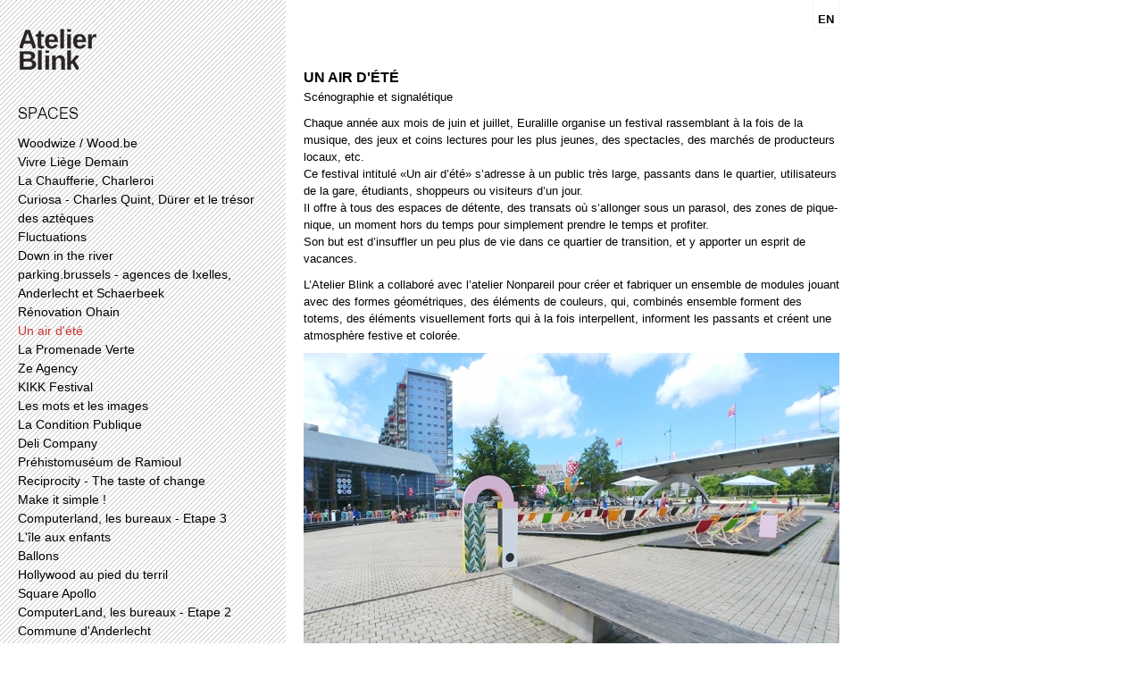

--- FILE ---
content_type: text/html; charset=utf-8
request_url: http://atelierblink.com/fr/projects/un-air-dete
body_size: 6819
content:
<!DOCTYPE html>
<!--[if IEMobile 7]><html class="iem7" lang="fr" dir="ltr"><![endif]-->
<!--[if (lte IE 6)&(!IEMobile)]><html class="ie6 ie6-7 ie6-8" lang="fr" dir="ltr"><![endif]-->
<!--[if (IE 7)&(!IEMobile)]><html class="ie7 ie6-7 ie6-8" lang="fr" dir="ltr"><![endif]-->
<!--[if (IE 8)&(!IEMobile)]><html class="ie8 ie6-8" lang="fr" dir="ltr"><![endif]-->
<!--[if (gte IE 9)|(gt IEMobile 7)]><!--><html lang="fr" dir="ltr"
  xmlns:content="http://purl.org/rss/1.0/modules/content/"
  xmlns:dc="http://purl.org/dc/terms/"
  xmlns:foaf="http://xmlns.com/foaf/0.1/"
  xmlns:og="http://ogp.me/ns#"
  xmlns:rdfs="http://www.w3.org/2000/01/rdf-schema#"
  xmlns:sioc="http://rdfs.org/sioc/ns#"
  xmlns:sioct="http://rdfs.org/sioc/types#"
  xmlns:skos="http://www.w3.org/2004/02/skos/core#"
  xmlns:xsd="http://www.w3.org/2001/XMLSchema#"><!--<![endif]-->
<head>
<meta charset="utf-8" />
<link rel="shortcut icon" href="http://atelierblink.com/sites/default/files/favicon_0.ico" type="image/vnd.microsoft.icon" />
<link rel="shortlink" href="/fr/node/240" />
<link rel="canonical" href="/fr/projects/un-air-dete" />
<meta name="Generator" content="Drupal 7 (http://drupal.org)" />
<meta name="viewport" content="width=device-width, initial-scale=1">
<meta name="MobileOptimized" content="width">
<meta name="HandheldFriendly" content="true">
<meta name="apple-mobile-web-app-capable" content="yes">
<meta http-equiv="cleartype" content="on">
<meta http-equiv="X-UA-Compatible" content="IE=edge, chrome=1">
<title>Un air d&#039;été | atelierblink.be</title>
<link type="text/css" rel="stylesheet" href="http://atelierblink.com/sites/default/files/css/css_xE-rWrJf-fncB6ztZfd2huxqgxu4WO-qwma6Xer30m4.css" media="all" />
<link type="text/css" rel="stylesheet" href="http://atelierblink.com/sites/default/files/css/css_YtqZET3UhWlYcp6kKGskwSB-EgUeQBhwhxXprgPmaH0.css" media="all" />
<link type="text/css" rel="stylesheet" href="http://atelierblink.com/sites/default/files/css/css_wJuXzEcE8BR12Bl544nsxFKHWslMsMkw-GSlbA_ZIOw.css" media="all" />
<link type="text/css" rel="stylesheet" href="http://atelierblink.com/sites/default/files/css/css_9OdZbhLG_1Ma_WqqZOthLwnxyLw9SOPhqgkUSxmGNLk.css" media="all" />
<link type="text/css" rel="stylesheet" href="http://atelierblink.com/sites/default/files/css/css_5_EBsvYf_U3gqgv1Idal1sImw7zcXB1kaIR6NOugp8o.css" media="print" />
<link type="text/css" rel="stylesheet" href="http://atelierblink.com/sites/default/files/css/css_v5qYG2GhH-WMaitgahaA2_uBUMkzElRg6c6P5YPO2Io.css" media="all" />

<!--[if lt IE 9]>
<link type="text/css" rel="stylesheet" href="http://atelierblink.com/sites/default/files/at_css/blinktheme.lt-ie9.layout.css?nwkdhe" media="all" />
<![endif]-->
<script src="http://atelierblink.com/sites/default/files/js/js_xAPl0qIk9eowy_iS9tNkCWXLUVoat94SQT48UBCFkyQ.js"></script>
<script src="http://atelierblink.com/sites/default/files/js/js_aWiQ9fvPkOXyPwxBu2QprjK_mqzskAq4obsa04reQJE.js"></script>
<script src="http://atelierblink.com/sites/default/files/js/js_E3cWhAyQt3vnoEQtff15QIFBS1YXW_UQWsk6ETJXNxI.js"></script>
<script>(function(i,s,o,g,r,a,m){i["GoogleAnalyticsObject"]=r;i[r]=i[r]||function(){(i[r].q=i[r].q||[]).push(arguments)},i[r].l=1*new Date();a=s.createElement(o),m=s.getElementsByTagName(o)[0];a.async=1;a.src=g;m.parentNode.insertBefore(a,m)})(window,document,"script","//www.google-analytics.com/analytics.js","ga");ga("create", "UA-33360505-1", {"cookieDomain":"auto"});ga("send", "pageview");</script>
<script src="http://atelierblink.com/sites/default/files/js/js_L_5jfEjvWd1ggvRFkYosWkcCTdx4O9fw6Sd4iiaCYVU.js"></script>
<script>jQuery.extend(Drupal.settings, {"basePath":"\/","pathPrefix":"fr\/","ajaxPageState":{"theme":"blinktheme","theme_token":"uKqDiVX54o8KR0Rs7-c4sW18OJoMgKmZ4wiIdnc8zB0","js":{"misc\/jquery.js":1,"misc\/jquery.once.js":1,"misc\/drupal.js":1,"misc\/jquery.cookie.js":1,"misc\/jquery.form.js":1,"misc\/ajax.js":1,"public:\/\/languages\/fr_q3VSURKvWCE2XUIsO5fPN_aSOMMRPV2atgpiHOKa5CI.js":1,"sites\/all\/libraries\/colorbox\/jquery.colorbox-min.js":1,"sites\/all\/modules\/colorbox\/js\/colorbox.js":1,"sites\/all\/modules\/colorbox\/styles\/default\/colorbox_style.js":1,"sites\/all\/modules\/jcaption\/jcaption.js":1,"sites\/all\/modules\/views\/js\/base.js":1,"misc\/progress.js":1,"sites\/all\/modules\/google_analytics\/googleanalytics.js":1,"sites\/all\/modules\/views_load_more\/views_load_more.js":1,"sites\/all\/modules\/views\/js\/ajax_view.js":1,"0":1,"sites\/all\/themes\/blinktheme\/js\/custom.js":1},"css":{"modules\/system\/system.base.css":1,"modules\/system\/system.menus.css":1,"modules\/system\/system.messages.css":1,"modules\/system\/system.theme.css":1,"sites\/all\/modules\/date\/date_api\/date.css":1,"modules\/field\/theme\/field.css":1,"modules\/node\/node.css":1,"modules\/search\/search.css":1,"modules\/user\/user.css":1,"sites\/all\/modules\/views\/css\/views.css":1,"sites\/all\/modules\/colorbox\/styles\/default\/colorbox_style.css":1,"sites\/all\/modules\/ctools\/css\/ctools.css":1,"modules\/locale\/locale.css":1,"sites\/all\/themes\/adaptivetheme\/css\/at.base.css":1,"sites\/all\/themes\/adaptivetheme\/css\/at.layout.css":1,"sites\/all\/themes\/adaptivetheme\/css\/at.messages.css":1,"sites\/all\/themes\/blinktheme\/css\/html-elements.css":1,"sites\/all\/themes\/blinktheme\/css\/forms.css":1,"sites\/all\/themes\/blinktheme\/css\/tables.css":1,"sites\/all\/themes\/blinktheme\/css\/fields.css":1,"sites\/all\/themes\/blinktheme\/css\/page.css":1,"sites\/all\/themes\/blinktheme\/css\/navigation.css":1,"sites\/all\/themes\/blinktheme\/css\/articles.css":1,"sites\/all\/themes\/blinktheme\/css\/comments.css":1,"sites\/all\/themes\/blinktheme\/css\/blocks.css":1,"sites\/all\/themes\/blinktheme\/css\/print.css":1,"sites\/all\/themes\/blinktheme\/css\/blinktheme.responsive.style.css":1,"sites\/all\/themes\/blinktheme\/css\/blinktheme.responsive.gpanels.css":1,"public:\/\/at_css\/blinktheme.responsive.layout.css":1,"public:\/\/at_css\/blinktheme.lt-ie9.layout.css":1}},"colorbox":{"opacity":"0.85","current":"{current} of {total}","previous":"\u00ab Prev","next":"Next \u00bb","close":"Close","maxWidth":"98%","maxHeight":"98%","fixed":true,"mobiledetect":true,"mobiledevicewidth":"480px"},"jcaption":{"jcaption_selectors":[".content .content img",".field-name-field-images img"],"jcaption_alt_title":"title","jcaption_requireText":1,"jcaption_copyStyle":1,"jcaption_removeStyle":1,"jcaption_removeClass":0,"jcaption_removeAlign":1,"jcaption_copyAlignmentToClass":0,"jcaption_copyFloatToClass":1,"jcaption_copyClassToClass":0,"jcaption_autoWidth":1,"jcaption_keepLink":0,"jcaption_styleMarkup":"position:absolute; top:-5px; left 0px;","jcaption_animate":0,"jcaption_showDuration":"200","jcaption_hideDuration":"200"},"views":{"ajax_path":"\/fr\/views\/ajax","ajaxViews":{"views_dom_id:ccc42f16a2cedd00e7bfcbe4e1554bdc":{"view_name":"menu_spaces","view_display_id":"block","view_args":"","view_path":"node\/240","view_base_path":null,"view_dom_id":"ccc42f16a2cedd00e7bfcbe4e1554bdc","pager_element":0},"views_dom_id:0bf784b12353d142fb3b719b42053e95":{"view_name":"menu_objects","view_display_id":"block","view_args":"","view_path":"node\/240","view_base_path":null,"view_dom_id":"0bf784b12353d142fb3b719b42053e95","pager_element":0}}},"googleanalytics":{"trackOutbound":1,"trackMailto":1,"trackDownload":1,"trackDownloadExtensions":"7z|aac|arc|arj|asf|asx|avi|bin|csv|doc(x|m)?|dot(x|m)?|exe|flv|gif|gz|gzip|hqx|jar|jpe?g|js|mp(2|3|4|e?g)|mov(ie)?|msi|msp|pdf|phps|png|ppt(x|m)?|pot(x|m)?|pps(x|m)?|ppam|sld(x|m)?|thmx|qtm?|ra(m|r)?|sea|sit|tar|tgz|torrent|txt|wav|wma|wmv|wpd|xls(x|m|b)?|xlt(x|m)|xlam|xml|z|zip"}});</script>
<!--[if lt IE 9]>
<script src="//html5shiv.googlecode.com/svn/trunk/html5.js"></script>
<![endif]-->
</head>
<body class="html not-front not-logged-in one-sidebar sidebar-first page-node page-node- page-node-240 page-type-project lang-fr site-name-atelierblinkbe section-projects site-name-hidden">
  <div id="skip-link">
    <a href="#main-content" class="element-invisible element-focusable">Aller au contenu principal</a>
  </div>
    <div id="page" class="container">

    <div class="region region-leaderboard">
    <section id="block-locale-language" class="block block-locale" role="complementary">
  <div class="block-inner clearfix">
              <h2 class="block-title">Langues</h2>
            <div class="block-content content">
      <ul class="language-switcher-locale-url"><li><a href="/fr/projects/un-air-dete" class="language-link active" xml:lang="fr">FR</a></li><li><a href="/en/projects/un-air-dete" class="language-link" xml:lang="en">EN</a></li></ul>    </div>
  </div>
</section>
  </div>

  <header class="clearfix" role="banner">

          <div id="logo"><a href="/fr" title="Page d&#039;accueil"><img src="http://atelierblink.com/sites/default/files/logo_atelierblink_90x50.png" alt="atelierblink.be logo"/></a></div>
    
          <hgroup class="element-invisible">
                  <h1 id="site-name" class="element-invisible"><a href="/fr" title="Page d&#039;accueil">atelierblink.be</a></h1>
                      </hgroup>
    
    
  </header>

      
  
    
  
  <div id="columns"><div class="columns-inner clearfix">
    <div id="content-column"><div class="content-inner">

      
            <section id="main-content" role="main">

                          <header>
                          <h1 id="page-title">Un air d&#039;été</h1>
            
                      </header>
                
        <div id="content">  <div class="region region-content">
    <div id="block-system-main" class="block block-system">
  <div class="block-inner clearfix">
                <div class="block-content content">
      <article id="article-240" class="article article-type-project clearfix" about="/fr/projects/un-air-dete" typeof="sioc:Item foaf:Document" role="article">

  
      <span property="dc:title" content="Un air d&#039;été" class="rdf-meta element-hidden"></span>
  
  <div class="article-content">
  <div class="field field-name-field-subtitle field-type-text field-label-hidden"><div class="field-items"><div class="field-item even">Scénographie et signalétique</div></div></div><div class="field field-name-body field-type-text-with-summary field-label-hidden"><div class="field-items"><div class="field-item even" property="content:encoded"><p>Chaque année aux mois de juin et juillet, Euralille organise un festival rassemblant à la fois de la musique, des jeux et coins lectures pour les plus jeunes, des spectacles, des marchés de producteurs locaux, etc.<br />
Ce festival intitulé «Un air d’été» s’adresse à un public très large, passants dans le quartier, utilisateurs de la gare, étudiants, shoppeurs ou visiteurs d’un jour.<br />
Il offre à tous des espaces de détente, des transats où s’allonger sous un parasol, des zones de pique-nique, un moment hors du temps pour simplement prendre le temps et profiter.<br />
Son but est d’insuffler un peu plus de vie dans ce quartier de transition, et y apporter un esprit de vacances.</p>
<p>L’Atelier Blink a collaboré avec l’atelier Nonpareil pour créer et fabriquer un ensemble de modules jouant avec des formes géométriques, des éléments de couleurs, qui, combinés ensemble forment des totems, des éléments visuellement forts qui à la fois interpellent, informent les passants et créent une atmosphère festive et colorée.</p>
</div></div></div><div class="field field-name-field-images field-type-image field-label-hidden"><div class="field-items"><div class="field-item even"><a href="http://atelierblink.com/sites/default/files/project/ablink_uade_arche.jpg" title="" class="colorbox" rel="gallery-node-240-1F4tloNqeNE"><img typeof="foaf:Image" src="http://atelierblink.com/sites/default/files/styles/large/public/project/ablink_uade_arche.jpg?itok=S6fbxZGO" width="600" height="374" alt="" title="" /></a></div><div class="field-item odd"><a href="http://atelierblink.com/sites/default/files/project/ablink_uade_totem3.jpg" title="" class="colorbox" rel="gallery-node-240-1F4tloNqeNE"><img typeof="foaf:Image" src="http://atelierblink.com/sites/default/files/styles/large/public/project/ablink_uade_totem3.jpg?itok=ehllfVI6" width="539" height="900" alt="" title="" /></a></div><div class="field-item even"><a href="http://atelierblink.com/sites/default/files/project/ablink_uade_triangles.jpg" title="" class="colorbox" rel="gallery-node-240-1F4tloNqeNE"><img typeof="foaf:Image" src="http://atelierblink.com/sites/default/files/styles/large/public/project/ablink_uade_triangles.jpg?itok=GK-XAgBs" width="600" height="314" alt="" title="" /></a></div><div class="field-item odd"><a href="http://atelierblink.com/sites/default/files/project/ablink_uade_marche.jpg" title="" class="colorbox" rel="gallery-node-240-1F4tloNqeNE"><img typeof="foaf:Image" src="http://atelierblink.com/sites/default/files/styles/large/public/project/ablink_uade_marche.jpg?itok=vt5EafhN" width="600" height="298" alt="" title="" /></a></div><div class="field-item even"><a href="http://atelierblink.com/sites/default/files/project/ablink_uade_concert.jpg" title="" class="colorbox" rel="gallery-node-240-1F4tloNqeNE"><img typeof="foaf:Image" src="http://atelierblink.com/sites/default/files/styles/large/public/project/ablink_uade_concert.jpg?itok=bbukCIel" width="600" height="406" alt="" title="" /></a></div><div class="field-item odd"><a href="http://atelierblink.com/sites/default/files/project/ablink_uade_cinema.jpg" title="" class="colorbox" rel="gallery-node-240-1F4tloNqeNE"><img typeof="foaf:Image" src="http://atelierblink.com/sites/default/files/styles/large/public/project/ablink_uade_cinema.jpg?itok=2LMHVJ9k" width="600" height="799" alt="" title="" /></a></div><div class="field-item even"><a href="http://atelierblink.com/sites/default/files/project/ablink_uade_lettrage.jpg" title="" class="colorbox" rel="gallery-node-240-1F4tloNqeNE"><img typeof="foaf:Image" src="http://atelierblink.com/sites/default/files/styles/large/public/project/ablink_uade_lettrage.jpg?itok=eAkpRf_Y" width="600" height="292" alt="" title="" /></a></div><div class="field-item odd"><a href="http://atelierblink.com/sites/default/files/project/ablink_uade_concert3.jpg" title="" class="colorbox" rel="gallery-node-240-1F4tloNqeNE"><img typeof="foaf:Image" src="http://atelierblink.com/sites/default/files/styles/large/public/project/ablink_uade_concert3.jpg?itok=Yz5NqWdW" width="600" height="305" alt="" title="" /></a></div><div class="field-item even"><a href="http://atelierblink.com/sites/default/files/project/ablink_uade_jeux2.jpg" title="" class="colorbox" rel="gallery-node-240-1F4tloNqeNE"><img typeof="foaf:Image" src="http://atelierblink.com/sites/default/files/styles/large/public/project/ablink_uade_jeux2.jpg?itok=2Sw61FOp" width="484" height="900" alt="" title="" /></a></div><div class="field-item odd"><a href="http://atelierblink.com/sites/default/files/project/ablink_uade_totem.jpg" title="" class="colorbox" rel="gallery-node-240-1F4tloNqeNE"><img typeof="foaf:Image" src="http://atelierblink.com/sites/default/files/styles/large/public/project/ablink_uade_totem.jpg?itok=YuKzGDLB" width="472" height="900" alt="" title="" /></a></div><div class="field-item even"><a href="http://atelierblink.com/sites/default/files/project/ablink_uade_cache.jpg" title="" class="colorbox" rel="gallery-node-240-1F4tloNqeNE"><img typeof="foaf:Image" src="http://atelierblink.com/sites/default/files/styles/large/public/project/ablink_uade_cache.jpg?itok=tRwz4xrC" width="506" height="900" alt="" title="" /></a></div></div></div>  </div>

      <nav class="clearfix"><ul class="links inline"><li><a href="/en/projects/un-air-dete" title="Un air d&#039;été" class="translation-link" xml:lang="en">EN</a></li></ul></nav>
  
  
</article>
    </div>
  </div>
</div>
  </div>
</div>

        
      </section>

      
    </div></div>

      <div class="region region-sidebar-first sidebar">
    <section id="block-views-menu-spaces-block" class="block block-views">
  <div class="block-inner clearfix">
              <h2 class="block-title">Spaces</h2>
            <div class="block-content content">
      <div class="view view-menu-spaces view-id-menu_spaces view-display-id-block view-dom-id-ccc42f16a2cedd00e7bfcbe4e1554bdc">
        
  
  
      <div class="view-content">
        <div class="views-row views-row-1 views-row-odd views-row-first">
      
  <div class="views-field views-field-title">        <span class="field-content"><a href="/fr/projects/woodwize-woodbe">Woodwize / Wood.be</a></span>  </div>  </div>
  <div class="views-row views-row-2 views-row-even">
      
  <div class="views-field views-field-title">        <span class="field-content"><a href="/fr/projects/vivre-liege-demain">Vivre Liège Demain</a></span>  </div>  </div>
  <div class="views-row views-row-3 views-row-odd">
      
  <div class="views-field views-field-title">        <span class="field-content"><a href="/fr/projects/la-chaufferie-charleroi">La Chaufferie, Charleroi</a></span>  </div>  </div>
  <div class="views-row views-row-4 views-row-even">
      
  <div class="views-field views-field-title">        <span class="field-content"><a href="/fr/projects/curiosa-charles-quint-durer-et-le-tresor-des-azteques">Curiosa - Charles Quint, Dürer et le trésor des aztèques</a></span>  </div>  </div>
  <div class="views-row views-row-5 views-row-odd">
      
  <div class="views-field views-field-title">        <span class="field-content"><a href="/fr/projects/fluctuations">Fluctuations</a></span>  </div>  </div>
  <div class="views-row views-row-6 views-row-even">
      
  <div class="views-field views-field-title">        <span class="field-content"><a href="/fr/projects/down-river">Down in the river</a></span>  </div>  </div>
  <div class="views-row views-row-7 views-row-odd">
      
  <div class="views-field views-field-title">        <span class="field-content"><a href="/fr/projects/parkingbrussels-agences-de-ixelles-anderlecht-et-schaerbeek">parking.brussels - agences de Ixelles, Anderlecht et Schaerbeek</a></span>  </div>  </div>
  <div class="views-row views-row-8 views-row-even">
      
  <div class="views-field views-field-title">        <span class="field-content"><a href="/fr/projects/renovation-ohain">Rénovation Ohain</a></span>  </div>  </div>
  <div class="views-row views-row-9 views-row-odd">
      
  <div class="views-field views-field-title">        <span class="field-content"><a href="/fr/projects/un-air-dete" class="active">Un air d&#039;été</a></span>  </div>  </div>
  <div class="views-row views-row-10 views-row-even">
      
  <div class="views-field views-field-title">        <span class="field-content"><a href="/fr/projects/la-promenade-verte">La Promenade Verte</a></span>  </div>  </div>
  <div class="views-row views-row-11 views-row-odd">
      
  <div class="views-field views-field-title">        <span class="field-content"><a href="/fr/projects/ze-agency">Ze Agency</a></span>  </div>  </div>
  <div class="views-row views-row-12 views-row-even">
      
  <div class="views-field views-field-title">        <span class="field-content"><a href="/fr/projects/kikk-festival">KIKK Festival</a></span>  </div>  </div>
  <div class="views-row views-row-13 views-row-odd">
      
  <div class="views-field views-field-title">        <span class="field-content"><a href="/fr/projects/les-mots-et-les-images">Les mots et les images</a></span>  </div>  </div>
  <div class="views-row views-row-14 views-row-even">
      
  <div class="views-field views-field-title">        <span class="field-content"><a href="/fr/projects/la-condition-publique">La Condition Publique</a></span>  </div>  </div>
  <div class="views-row views-row-15 views-row-odd">
      
  <div class="views-field views-field-title">        <span class="field-content"><a href="/fr/projects/deli-company">Deli Company</a></span>  </div>  </div>
  <div class="views-row views-row-16 views-row-even">
      
  <div class="views-field views-field-title">        <span class="field-content"><a href="/fr/projects/prehistomuseum-de-ramioul">Préhistomuséum de Ramioul</a></span>  </div>  </div>
  <div class="views-row views-row-17 views-row-odd">
      
  <div class="views-field views-field-title">        <span class="field-content"><a href="/fr/projects/reciprocity-taste-change">Reciprocity - The taste of change</a></span>  </div>  </div>
  <div class="views-row views-row-18 views-row-even">
      
  <div class="views-field views-field-title">        <span class="field-content"><a href="/fr/projects/make-it-simple">Make it simple !</a></span>  </div>  </div>
  <div class="views-row views-row-19 views-row-odd">
      
  <div class="views-field views-field-title">        <span class="field-content"><a href="/fr/projects/computerland-les-bureaux-etape-3">Computerland, les bureaux - Etape 3</a></span>  </div>  </div>
  <div class="views-row views-row-20 views-row-even">
      
  <div class="views-field views-field-title">        <span class="field-content"><a href="/fr/projects/lile-aux-enfants">L&#039;île aux enfants</a></span>  </div>  </div>
  <div class="views-row views-row-21 views-row-odd">
      
  <div class="views-field views-field-title">        <span class="field-content"><a href="/fr/projects/ballons">Ballons </a></span>  </div>  </div>
  <div class="views-row views-row-22 views-row-even">
      
  <div class="views-field views-field-title">        <span class="field-content"><a href="/fr/projects/hollywood-au-pied-du-terril">Hollywood au pied du terril</a></span>  </div>  </div>
  <div class="views-row views-row-23 views-row-odd">
      
  <div class="views-field views-field-title">        <span class="field-content"><a href="/fr/projects/square-apollo">Square Apollo</a></span>  </div>  </div>
  <div class="views-row views-row-24 views-row-even">
      
  <div class="views-field views-field-title">        <span class="field-content"><a href="/fr/projects/computerland-les-bureaux-etape-2">ComputerLand, les bureaux - Etape 2</a></span>  </div>  </div>
  <div class="views-row views-row-25 views-row-odd">
      
  <div class="views-field views-field-title">        <span class="field-content"><a href="/fr/projects/commune-danderlecht">Commune d&#039;Anderlecht</a></span>  </div>  </div>
  <div class="views-row views-row-26 views-row-even">
      
  <div class="views-field views-field-title">        <span class="field-content"><a href="/fr/projects/prehistomuseum-signaletique">Préhistomuséum, signalétique</a></span>  </div>  </div>
  <div class="views-row views-row-27 views-row-odd">
      
  <div class="views-field views-field-title">        <span class="field-content"><a href="/fr/projects/ca-va-alles-goed">Ca va / Alles goed</a></span>  </div>  </div>
  <div class="views-row views-row-28 views-row-even">
      
  <div class="views-field views-field-title">        <span class="field-content"><a href="/fr/projects/signaletique-pour-bruxelles">Signalétique pour Bruxelles</a></span>  </div>  </div>
  <div class="views-row views-row-29 views-row-odd">
      
  <div class="views-field views-field-title">        <span class="field-content"><a href="/fr/projects/molenbeek-rue-de-gunst">Molenbeek, rue De Gunst</a></span>  </div>  </div>
  <div class="views-row views-row-30 views-row-even">
      
  <div class="views-field views-field-title">        <span class="field-content"><a href="/fr/projects/molenbeek-rue-van-humbeek">Molenbeek, rue Van Humbeek</a></span>  </div>  </div>
  <div class="views-row views-row-31 views-row-odd">
      
  <div class="views-field views-field-title">        <span class="field-content"><a href="/fr/projects/walking-madou">Walking Madou</a></span>  </div>  </div>
  <div class="views-row views-row-32 views-row-even">
      
  <div class="views-field views-field-title">        <span class="field-content"><a href="/fr/projects/belgacom-art-art-brussels-0">Belgacom Art, Art Brussels</a></span>  </div>  </div>
  <div class="views-row views-row-33 views-row-odd">
      
  <div class="views-field views-field-title">        <span class="field-content"><a href="/fr/projects/accro-moi-non-plus">Accro, moi non plus</a></span>  </div>  </div>
  <div class="views-row views-row-34 views-row-even">
      
  <div class="views-field views-field-title">        <span class="field-content"><a href="/fr/projects/belgium-design-satellite">Belgium is Design, Satellite</a></span>  </div>  </div>
  <div class="views-row views-row-35 views-row-odd">
      
  <div class="views-field views-field-title">        <span class="field-content"><a href="/fr/projects/computerland-les-bureaux">ComputerLand, les bureaux</a></span>  </div>  </div>
  <div class="views-row views-row-36 views-row-even">
      
  <div class="views-field views-field-title">        <span class="field-content"><a href="/fr/projects/christmas-window">Christmas window</a></span>  </div>  </div>
  <div class="views-row views-row-37 views-row-odd views-row-last">
      
  <div class="views-field views-field-title">        <span class="field-content"><a href="/fr/projects/cest-notre-terre">C&#039;est Notre Terre !</a></span>  </div>  </div>
    </div>
  
  
  
  
  
  
</div>    </div>
  </div>
</section>
<section id="block-views-menu-objects-block" class="block block-views">
  <div class="block-inner clearfix">
              <h2 class="block-title">Objects</h2>
            <div class="block-content content">
      <div class="view view-menu-objects view-id-menu_objects view-display-id-block view-dom-id-0bf784b12353d142fb3b719b42053e95">
        
  
  
      <div class="view-content">
        <div class="views-row views-row-1 views-row-odd views-row-first">
      
  <div class="views-field views-field-title">        <span class="field-content"><a href="/fr/projects/chez-marie">Chez Marie</a></span>  </div>  </div>
  <div class="views-row views-row-2 views-row-even">
      
  <div class="views-field views-field-title">        <span class="field-content"><a href="/fr/projects/pulse">Pulse</a></span>  </div>  </div>
  <div class="views-row views-row-3 views-row-odd">
      
  <div class="views-field views-field-title">        <span class="field-content"><a href="/fr/projects/chez-s-et-c">Chez S et C</a></span>  </div>  </div>
  <div class="views-row views-row-4 views-row-even">
      
  <div class="views-field views-field-title">        <span class="field-content"><a href="/fr/projects/mobilier-integre">Mobilier intégré</a></span>  </div>  </div>
  <div class="views-row views-row-5 views-row-odd">
      
  <div class="views-field views-field-title">        <span class="field-content"><a href="/fr/projects/pochettes">Pochettes</a></span>  </div>  </div>
  <div class="views-row views-row-6 views-row-even">
      
  <div class="views-field views-field-title">        <span class="field-content"><a href="/fr/projects/cartographie-tri-dimensionnelle">Cartographie tri-dimensionnelle</a></span>  </div>  </div>
  <div class="views-row views-row-7 views-row-odd">
      
  <div class="views-field views-field-title">        <span class="field-content"><a href="/fr/projects/dialogic-park-i">Dialogic Park I</a></span>  </div>  </div>
  <div class="views-row views-row-8 views-row-even">
      
  <div class="views-field views-field-title">        <span class="field-content"><a href="/fr/projects/knot-collection">Knot Collection</a></span>  </div>  </div>
  <div class="views-row views-row-9 views-row-odd">
      
  <div class="views-field views-field-title">        <span class="field-content"><a href="/fr/projects/nani">Nani</a></span>  </div>  </div>
  <div class="views-row views-row-10 views-row-even">
      
  <div class="views-field views-field-title">        <span class="field-content"><a href="/fr/projects/le-caddie-haute-couture">Le Caddie Haute Couture</a></span>  </div>  </div>
  <div class="views-row views-row-11 views-row-odd">
      
  <div class="views-field views-field-title">        <span class="field-content"><a href="/fr/projects/brocante-de-salon">Brocante de salon</a></span>  </div>  </div>
  <div class="views-row views-row-12 views-row-even">
      
  <div class="views-field views-field-title">        <span class="field-content"><a href="/fr/projects/rendez-vous">Rendez-vous</a></span>  </div>  </div>
  <div class="views-row views-row-13 views-row-odd">
      
  <div class="views-field views-field-title">        <span class="field-content"><a href="/fr/projects/oh-shocking">Oh Shocking!</a></span>  </div>  </div>
  <div class="views-row views-row-14 views-row-even views-row-last">
      
  <div class="views-field views-field-title">        <span class="field-content"><a href="/fr/projects/recycled-nature">Recycled Nature</a></span>  </div>  </div>
    </div>
  
  
  
  
  
  
</div>    </div>
  </div>
</section>
<section id="block-menu-block-1" class="block block-menu-block" role="navigation">
  <div class="block-inner clearfix">
              <h2 class="block-title">Menu principal</h2>
            <div class="block-content content">
      <div class="menu-block-wrapper menu-block-1 menu-name-main-menu parent-mlid-0 menu-level-1">
  <ul class="menu clearfix"><li class="first leaf menu-mlid-390"><a href="/fr/contact">Contact</a></li><li class="leaf menu-mlid-391"><a href="/fr/about">Profile</a></li><li class="leaf menu-mlid-392"><a href="/fr/news" title="">News</a></li><li class="leaf menu-mlid-393"><a href="/fr/archives" title="">Archives</a></li><li class="last leaf menu-mlid-396"><a href="/fr/high-res">Press</a></li></ul></div>
    </div>
  </div>
</section>
<div id="block-block-4" class="block block-block">
  <div class="block-inner clearfix">
                <div class="block-content content">
      <iframe src="http://www.facebook.com/plugins/likebox.php?href=http%3A%2F%2Fwww.facebook.com%2Fatelierblink%23%21%2Fpages%2FAtelier-Blink%2F104857072922001&amp;width=292&amp;colorscheme=light&amp;show_faces=false&amp;stream=false&amp;header=true&amp;height=62" scrolling="no" frameborder="0" style="border:none; overflow:hidden; width:292px; height:62px;" allowTransparency="true"></iframe>    </div>
  </div>
</div>
<div id="block-block-5" class="block block-block">
  <div class="block-inner clearfix">
                <div class="block-content content">
      <div style="margin-left:10px; margin-top:-30px;"><script src="//platform.linkedin.com/in.js" type="text/javascript"></script>
<script type="IN/Share" data-counter="right"></script></div>    </div>
  </div>
</div>
  </div>
    
  </div></div>

  
      <footer role="contentinfo">  <div class="region region-footer">
    <div id="block-block-1" class="block block-block">
  <div class="block-inner clearfix">
                <div class="block-content content">
      <a href="/user/login">..</a>    </div>
  </div>
</div>
  </div>
</footer>
  
</div>
  </body>
</html>


--- FILE ---
content_type: text/plain
request_url: https://www.google-analytics.com/j/collect?v=1&_v=j102&a=2035083251&t=pageview&_s=1&dl=http%3A%2F%2Fatelierblink.com%2Ffr%2Fprojects%2Fun-air-dete&ul=en-us%40posix&dt=Un%20air%20d%27%C3%A9t%C3%A9%20%7C%20atelierblink.be&sr=1280x720&vp=1280x720&_u=IEBAAEABAAAAACAAI~&jid=380660594&gjid=853837242&cid=1350976633.1762962500&tid=UA-33360505-1&_gid=1405822376.1762962500&_r=1&_slc=1&z=75627343
body_size: -285
content:
2,cG-E6NT33NQ1H

--- FILE ---
content_type: text/javascript
request_url: http://atelierblink.com/sites/default/files/js/js_L_5jfEjvWd1ggvRFkYosWkcCTdx4O9fw6Sd4iiaCYVU.js
body_size: 674
content:
(function ($) {
  Drupal.behaviors.customATSubthemeJS = {
    attach: function(context, settings) {
      // you can implement your custom javascript/jquery here,
      // and also create other attached behaviors
			$(document).ready(function() {
       	// Allow project main content to load dynamicly so left menu stay open
				// To works: link have to have 'ajaxme' class set to link (I do it by rewritting result of the view)
				/*$(".page-type-project a.ajaxme").click(function() {
					
          		var ajaxsrc = $(this).attr("href");
					
					$(".content-inner").empty().load(ajaxsrc + " #main-content");
					
					//Remove 'active' class from links
					$(".page-type-project a.ajaxme").removeClass('active');
					//Add 'active' class to newly active link
					$(this).addClass('active');
					
					return false;
        			});*/

				//Change body position if Window Width under 769px
				var body;
				if( $(window).width() < 769) {
					body = $(".article-type-project .field-name-body").detach();
					body.insertAfter(".article-type-project .field-name-field-images");
				}
				
				//Open High-Res images in new window
				$("#block-views-press-block .views-field-field-image-hd a").attr('target', '_blank');
      		});
		}
  };
})(jQuery);;
